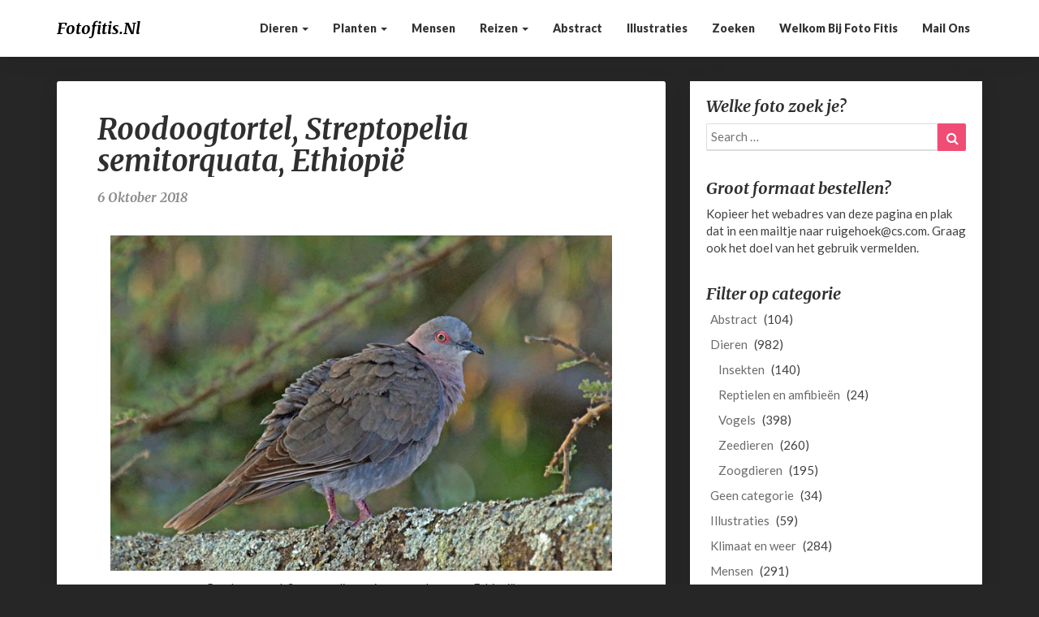

--- FILE ---
content_type: text/html; charset=UTF-8
request_url: https://www.fotofitis.nl/dieren/vogels/roodoogtortel-streptopelia-semitorquata-ethiopie/
body_size: 8907
content:
<!DOCTYPE html>
<html xmlns="http://www.w3.org/1999/xhtml" lang="nl">
<head>
  <meta charset="UTF-8" />
  <meta name="viewport" content="width=device-width" />
  <link rel="profile" href="http://gmpg.org/xfn/11" />
  <link rel="pingback" href="https://www.fotofitis.nl/xmlrpc.php" />
  <meta name='robots' content='index, follow, max-image-preview:large, max-snippet:-1, max-video-preview:-1' />

	<!-- This site is optimized with the Yoast SEO plugin v20.6 - https://yoast.com/wordpress/plugins/seo/ -->
	<title>Roodoogtortel, Streptopelia semitorquata, Ethiopië - fotofitis.nl</title>
	<link rel="canonical" href="https://www.fotofitis.nl/dieren/vogels/roodoogtortel-streptopelia-semitorquata-ethiopie/" />
	<meta property="og:locale" content="nl_NL" />
	<meta property="og:type" content="article" />
	<meta property="og:title" content="Roodoogtortel, Streptopelia semitorquata, Ethiopië - fotofitis.nl" />
	<meta property="og:url" content="https://www.fotofitis.nl/dieren/vogels/roodoogtortel-streptopelia-semitorquata-ethiopie/" />
	<meta property="og:site_name" content="fotofitis.nl" />
	<meta property="article:published_time" content="2018-10-06T08:10:01+00:00" />
	<meta property="og:image" content="https://www.fotofitis.nl/wp-content/uploads/2018/10/Streptopelia-semitorquata-015-Roodoogtortel-Langano-lodge-09-11-2015.jpg" />
	<meta property="og:image:width" content="700" />
	<meta property="og:image:height" content="468" />
	<meta property="og:image:type" content="image/jpeg" />
	<meta name="author" content="Adriaan Dijksen" />
	<meta name="twitter:card" content="summary_large_image" />
	<meta name="twitter:label1" content="Geschreven door" />
	<meta name="twitter:data1" content="Adriaan Dijksen" />
	<script type="application/ld+json" class="yoast-schema-graph">{"@context":"https://schema.org","@graph":[{"@type":"WebPage","@id":"https://www.fotofitis.nl/dieren/vogels/roodoogtortel-streptopelia-semitorquata-ethiopie/","url":"https://www.fotofitis.nl/dieren/vogels/roodoogtortel-streptopelia-semitorquata-ethiopie/","name":"Roodoogtortel, Streptopelia semitorquata, Ethiopië - fotofitis.nl","isPartOf":{"@id":"https://www.fotofitis.nl/#website"},"primaryImageOfPage":{"@id":"https://www.fotofitis.nl/dieren/vogels/roodoogtortel-streptopelia-semitorquata-ethiopie/#primaryimage"},"image":{"@id":"https://www.fotofitis.nl/dieren/vogels/roodoogtortel-streptopelia-semitorquata-ethiopie/#primaryimage"},"thumbnailUrl":"https://www.fotofitis.nl/wp-content/uploads/2018/10/Streptopelia-semitorquata-015-Roodoogtortel-Langano-lodge-09-11-2015.jpg","datePublished":"2018-10-06T08:10:01+00:00","dateModified":"2018-10-06T08:10:01+00:00","author":{"@id":"https://www.fotofitis.nl/#/schema/person/d435b07bb94f7b77ff06ffa0b9ef50d5"},"breadcrumb":{"@id":"https://www.fotofitis.nl/dieren/vogels/roodoogtortel-streptopelia-semitorquata-ethiopie/#breadcrumb"},"inLanguage":"nl","potentialAction":[{"@type":"ReadAction","target":["https://www.fotofitis.nl/dieren/vogels/roodoogtortel-streptopelia-semitorquata-ethiopie/"]}]},{"@type":"ImageObject","inLanguage":"nl","@id":"https://www.fotofitis.nl/dieren/vogels/roodoogtortel-streptopelia-semitorquata-ethiopie/#primaryimage","url":"https://www.fotofitis.nl/wp-content/uploads/2018/10/Streptopelia-semitorquata-015-Roodoogtortel-Langano-lodge-09-11-2015.jpg","contentUrl":"https://www.fotofitis.nl/wp-content/uploads/2018/10/Streptopelia-semitorquata-015-Roodoogtortel-Langano-lodge-09-11-2015.jpg","width":700,"height":468,"caption":"Roodoogtortel, Streptopelia semitorquata, Langano, Ethiopië"},{"@type":"BreadcrumbList","@id":"https://www.fotofitis.nl/dieren/vogels/roodoogtortel-streptopelia-semitorquata-ethiopie/#breadcrumb","itemListElement":[{"@type":"ListItem","position":1,"name":"Home","item":"https://www.fotofitis.nl/"},{"@type":"ListItem","position":2,"name":"Roodoogtortel, Streptopelia semitorquata, Ethiopië"}]},{"@type":"WebSite","@id":"https://www.fotofitis.nl/#website","url":"https://www.fotofitis.nl/","name":"fotofitis.nl","description":"Reizen langs de kwetsbaarheid van de natuur","potentialAction":[{"@type":"SearchAction","target":{"@type":"EntryPoint","urlTemplate":"https://www.fotofitis.nl/?s={search_term_string}"},"query-input":"required name=search_term_string"}],"inLanguage":"nl"},{"@type":"Person","@id":"https://www.fotofitis.nl/#/schema/person/d435b07bb94f7b77ff06ffa0b9ef50d5","name":"Adriaan Dijksen","image":{"@type":"ImageObject","inLanguage":"nl","@id":"https://www.fotofitis.nl/#/schema/person/image/","url":"https://secure.gravatar.com/avatar/7af223dfb5e46910c19f09fad818abd7?s=96&d=mm&r=g","contentUrl":"https://secure.gravatar.com/avatar/7af223dfb5e46910c19f09fad818abd7?s=96&d=mm&r=g","caption":"Adriaan Dijksen"},"url":"https://www.fotofitis.nl/author/adriaan-dijksen/"}]}</script>
	<!-- / Yoast SEO plugin. -->


<link rel='dns-prefetch' href='//fonts.googleapis.com' />
<link rel='dns-prefetch' href='//s.w.org' />
<link rel="alternate" type="application/rss+xml" title="fotofitis.nl &raquo; Feed" href="https://www.fotofitis.nl/feed/" />
<script type="text/javascript">
window._wpemojiSettings = {"baseUrl":"https:\/\/s.w.org\/images\/core\/emoji\/14.0.0\/72x72\/","ext":".png","svgUrl":"https:\/\/s.w.org\/images\/core\/emoji\/14.0.0\/svg\/","svgExt":".svg","source":{"concatemoji":"https:\/\/www.fotofitis.nl\/wp-includes\/js\/wp-emoji-release.min.js?ver=6.0.11"}};
/*! This file is auto-generated */
!function(e,a,t){var n,r,o,i=a.createElement("canvas"),p=i.getContext&&i.getContext("2d");function s(e,t){var a=String.fromCharCode,e=(p.clearRect(0,0,i.width,i.height),p.fillText(a.apply(this,e),0,0),i.toDataURL());return p.clearRect(0,0,i.width,i.height),p.fillText(a.apply(this,t),0,0),e===i.toDataURL()}function c(e){var t=a.createElement("script");t.src=e,t.defer=t.type="text/javascript",a.getElementsByTagName("head")[0].appendChild(t)}for(o=Array("flag","emoji"),t.supports={everything:!0,everythingExceptFlag:!0},r=0;r<o.length;r++)t.supports[o[r]]=function(e){if(!p||!p.fillText)return!1;switch(p.textBaseline="top",p.font="600 32px Arial",e){case"flag":return s([127987,65039,8205,9895,65039],[127987,65039,8203,9895,65039])?!1:!s([55356,56826,55356,56819],[55356,56826,8203,55356,56819])&&!s([55356,57332,56128,56423,56128,56418,56128,56421,56128,56430,56128,56423,56128,56447],[55356,57332,8203,56128,56423,8203,56128,56418,8203,56128,56421,8203,56128,56430,8203,56128,56423,8203,56128,56447]);case"emoji":return!s([129777,127995,8205,129778,127999],[129777,127995,8203,129778,127999])}return!1}(o[r]),t.supports.everything=t.supports.everything&&t.supports[o[r]],"flag"!==o[r]&&(t.supports.everythingExceptFlag=t.supports.everythingExceptFlag&&t.supports[o[r]]);t.supports.everythingExceptFlag=t.supports.everythingExceptFlag&&!t.supports.flag,t.DOMReady=!1,t.readyCallback=function(){t.DOMReady=!0},t.supports.everything||(n=function(){t.readyCallback()},a.addEventListener?(a.addEventListener("DOMContentLoaded",n,!1),e.addEventListener("load",n,!1)):(e.attachEvent("onload",n),a.attachEvent("onreadystatechange",function(){"complete"===a.readyState&&t.readyCallback()})),(e=t.source||{}).concatemoji?c(e.concatemoji):e.wpemoji&&e.twemoji&&(c(e.twemoji),c(e.wpemoji)))}(window,document,window._wpemojiSettings);
</script>
<style type="text/css">
img.wp-smiley,
img.emoji {
	display: inline !important;
	border: none !important;
	box-shadow: none !important;
	height: 1em !important;
	width: 1em !important;
	margin: 0 0.07em !important;
	vertical-align: -0.1em !important;
	background: none !important;
	padding: 0 !important;
}
</style>
	<link rel='stylesheet' id='wp-block-library-css'  href='https://www.fotofitis.nl/wp-includes/css/dist/block-library/style.min.css?ver=6.0.11' type='text/css' media='all' />
<style id='global-styles-inline-css' type='text/css'>
body{--wp--preset--color--black: #000000;--wp--preset--color--cyan-bluish-gray: #abb8c3;--wp--preset--color--white: #ffffff;--wp--preset--color--pale-pink: #f78da7;--wp--preset--color--vivid-red: #cf2e2e;--wp--preset--color--luminous-vivid-orange: #ff6900;--wp--preset--color--luminous-vivid-amber: #fcb900;--wp--preset--color--light-green-cyan: #7bdcb5;--wp--preset--color--vivid-green-cyan: #00d084;--wp--preset--color--pale-cyan-blue: #8ed1fc;--wp--preset--color--vivid-cyan-blue: #0693e3;--wp--preset--color--vivid-purple: #9b51e0;--wp--preset--gradient--vivid-cyan-blue-to-vivid-purple: linear-gradient(135deg,rgba(6,147,227,1) 0%,rgb(155,81,224) 100%);--wp--preset--gradient--light-green-cyan-to-vivid-green-cyan: linear-gradient(135deg,rgb(122,220,180) 0%,rgb(0,208,130) 100%);--wp--preset--gradient--luminous-vivid-amber-to-luminous-vivid-orange: linear-gradient(135deg,rgba(252,185,0,1) 0%,rgba(255,105,0,1) 100%);--wp--preset--gradient--luminous-vivid-orange-to-vivid-red: linear-gradient(135deg,rgba(255,105,0,1) 0%,rgb(207,46,46) 100%);--wp--preset--gradient--very-light-gray-to-cyan-bluish-gray: linear-gradient(135deg,rgb(238,238,238) 0%,rgb(169,184,195) 100%);--wp--preset--gradient--cool-to-warm-spectrum: linear-gradient(135deg,rgb(74,234,220) 0%,rgb(151,120,209) 20%,rgb(207,42,186) 40%,rgb(238,44,130) 60%,rgb(251,105,98) 80%,rgb(254,248,76) 100%);--wp--preset--gradient--blush-light-purple: linear-gradient(135deg,rgb(255,206,236) 0%,rgb(152,150,240) 100%);--wp--preset--gradient--blush-bordeaux: linear-gradient(135deg,rgb(254,205,165) 0%,rgb(254,45,45) 50%,rgb(107,0,62) 100%);--wp--preset--gradient--luminous-dusk: linear-gradient(135deg,rgb(255,203,112) 0%,rgb(199,81,192) 50%,rgb(65,88,208) 100%);--wp--preset--gradient--pale-ocean: linear-gradient(135deg,rgb(255,245,203) 0%,rgb(182,227,212) 50%,rgb(51,167,181) 100%);--wp--preset--gradient--electric-grass: linear-gradient(135deg,rgb(202,248,128) 0%,rgb(113,206,126) 100%);--wp--preset--gradient--midnight: linear-gradient(135deg,rgb(2,3,129) 0%,rgb(40,116,252) 100%);--wp--preset--duotone--dark-grayscale: url('#wp-duotone-dark-grayscale');--wp--preset--duotone--grayscale: url('#wp-duotone-grayscale');--wp--preset--duotone--purple-yellow: url('#wp-duotone-purple-yellow');--wp--preset--duotone--blue-red: url('#wp-duotone-blue-red');--wp--preset--duotone--midnight: url('#wp-duotone-midnight');--wp--preset--duotone--magenta-yellow: url('#wp-duotone-magenta-yellow');--wp--preset--duotone--purple-green: url('#wp-duotone-purple-green');--wp--preset--duotone--blue-orange: url('#wp-duotone-blue-orange');--wp--preset--font-size--small: 13px;--wp--preset--font-size--medium: 20px;--wp--preset--font-size--large: 36px;--wp--preset--font-size--x-large: 42px;}.has-black-color{color: var(--wp--preset--color--black) !important;}.has-cyan-bluish-gray-color{color: var(--wp--preset--color--cyan-bluish-gray) !important;}.has-white-color{color: var(--wp--preset--color--white) !important;}.has-pale-pink-color{color: var(--wp--preset--color--pale-pink) !important;}.has-vivid-red-color{color: var(--wp--preset--color--vivid-red) !important;}.has-luminous-vivid-orange-color{color: var(--wp--preset--color--luminous-vivid-orange) !important;}.has-luminous-vivid-amber-color{color: var(--wp--preset--color--luminous-vivid-amber) !important;}.has-light-green-cyan-color{color: var(--wp--preset--color--light-green-cyan) !important;}.has-vivid-green-cyan-color{color: var(--wp--preset--color--vivid-green-cyan) !important;}.has-pale-cyan-blue-color{color: var(--wp--preset--color--pale-cyan-blue) !important;}.has-vivid-cyan-blue-color{color: var(--wp--preset--color--vivid-cyan-blue) !important;}.has-vivid-purple-color{color: var(--wp--preset--color--vivid-purple) !important;}.has-black-background-color{background-color: var(--wp--preset--color--black) !important;}.has-cyan-bluish-gray-background-color{background-color: var(--wp--preset--color--cyan-bluish-gray) !important;}.has-white-background-color{background-color: var(--wp--preset--color--white) !important;}.has-pale-pink-background-color{background-color: var(--wp--preset--color--pale-pink) !important;}.has-vivid-red-background-color{background-color: var(--wp--preset--color--vivid-red) !important;}.has-luminous-vivid-orange-background-color{background-color: var(--wp--preset--color--luminous-vivid-orange) !important;}.has-luminous-vivid-amber-background-color{background-color: var(--wp--preset--color--luminous-vivid-amber) !important;}.has-light-green-cyan-background-color{background-color: var(--wp--preset--color--light-green-cyan) !important;}.has-vivid-green-cyan-background-color{background-color: var(--wp--preset--color--vivid-green-cyan) !important;}.has-pale-cyan-blue-background-color{background-color: var(--wp--preset--color--pale-cyan-blue) !important;}.has-vivid-cyan-blue-background-color{background-color: var(--wp--preset--color--vivid-cyan-blue) !important;}.has-vivid-purple-background-color{background-color: var(--wp--preset--color--vivid-purple) !important;}.has-black-border-color{border-color: var(--wp--preset--color--black) !important;}.has-cyan-bluish-gray-border-color{border-color: var(--wp--preset--color--cyan-bluish-gray) !important;}.has-white-border-color{border-color: var(--wp--preset--color--white) !important;}.has-pale-pink-border-color{border-color: var(--wp--preset--color--pale-pink) !important;}.has-vivid-red-border-color{border-color: var(--wp--preset--color--vivid-red) !important;}.has-luminous-vivid-orange-border-color{border-color: var(--wp--preset--color--luminous-vivid-orange) !important;}.has-luminous-vivid-amber-border-color{border-color: var(--wp--preset--color--luminous-vivid-amber) !important;}.has-light-green-cyan-border-color{border-color: var(--wp--preset--color--light-green-cyan) !important;}.has-vivid-green-cyan-border-color{border-color: var(--wp--preset--color--vivid-green-cyan) !important;}.has-pale-cyan-blue-border-color{border-color: var(--wp--preset--color--pale-cyan-blue) !important;}.has-vivid-cyan-blue-border-color{border-color: var(--wp--preset--color--vivid-cyan-blue) !important;}.has-vivid-purple-border-color{border-color: var(--wp--preset--color--vivid-purple) !important;}.has-vivid-cyan-blue-to-vivid-purple-gradient-background{background: var(--wp--preset--gradient--vivid-cyan-blue-to-vivid-purple) !important;}.has-light-green-cyan-to-vivid-green-cyan-gradient-background{background: var(--wp--preset--gradient--light-green-cyan-to-vivid-green-cyan) !important;}.has-luminous-vivid-amber-to-luminous-vivid-orange-gradient-background{background: var(--wp--preset--gradient--luminous-vivid-amber-to-luminous-vivid-orange) !important;}.has-luminous-vivid-orange-to-vivid-red-gradient-background{background: var(--wp--preset--gradient--luminous-vivid-orange-to-vivid-red) !important;}.has-very-light-gray-to-cyan-bluish-gray-gradient-background{background: var(--wp--preset--gradient--very-light-gray-to-cyan-bluish-gray) !important;}.has-cool-to-warm-spectrum-gradient-background{background: var(--wp--preset--gradient--cool-to-warm-spectrum) !important;}.has-blush-light-purple-gradient-background{background: var(--wp--preset--gradient--blush-light-purple) !important;}.has-blush-bordeaux-gradient-background{background: var(--wp--preset--gradient--blush-bordeaux) !important;}.has-luminous-dusk-gradient-background{background: var(--wp--preset--gradient--luminous-dusk) !important;}.has-pale-ocean-gradient-background{background: var(--wp--preset--gradient--pale-ocean) !important;}.has-electric-grass-gradient-background{background: var(--wp--preset--gradient--electric-grass) !important;}.has-midnight-gradient-background{background: var(--wp--preset--gradient--midnight) !important;}.has-small-font-size{font-size: var(--wp--preset--font-size--small) !important;}.has-medium-font-size{font-size: var(--wp--preset--font-size--medium) !important;}.has-large-font-size{font-size: var(--wp--preset--font-size--large) !important;}.has-x-large-font-size{font-size: var(--wp--preset--font-size--x-large) !important;}
</style>
<link rel='stylesheet' id='bootstrap-css'  href='https://www.fotofitis.nl/wp-content/themes/photoblogster/css/bootstrap.css?ver=6.0.11' type='text/css' media='all' />
<link rel='stylesheet' id='chld_thm_cfg_parent-css'  href='https://www.fotofitis.nl/wp-content/themes/photoblogster/style.css?ver=6.0.11' type='text/css' media='all' />
<link rel='stylesheet' id='photoblogster-style-css'  href='https://www.fotofitis.nl/wp-content/themes/photoblogster-child/style.css?ver=6.0.11' type='text/css' media='all' />
<style id='photoblogster-style-inline-css' type='text/css'>
	/* Color Scheme */

	/* Accent Color */
	a,a:visited,a:active,a:hover,a:focus,#secondary .widget #recentcomments a, #secondary .widget .rsswidget {
		color: #f04d75;
	}

	@media (min-width:767px) {
		.dropdown-menu > .active > a, .dropdown-menu > .active > a:hover, .dropdown-menu > .active > a:focus {	    
			background-color: #f04d75 !important;
			color:#fff !important;
		}
		.dropdown-menu .current-menu-item.current_page_item a, .dropdown-menu .current-menu-item.current_page_item a:hover, .dropdown-menu .current-menu-item.current_page_item a:active, .dropdown-menu .current-menu-item.current_page_item a:focus {
			background: #f04d75 !important;
			color:#fff !important
		}
	}
	@media (max-width:767px) {
		.dropdown-menu .current-menu-item.current_page_item a, .dropdown-menu .current-menu-item.current_page_item a:hover, .dropdown-menu .current-menu-item.current_page_item a:active, .dropdown-menu .current-menu-item.current_page_item a:focus, .dropdown-menu > .active > a, .dropdown-menu > .active > a:hover, .dropdown-menu > .active > a:focus, .navbar-default .navbar-nav .open .dropdown-menu > li.active > a {
			border-left: 3px solid #f04d75;
		}
	}
	.btn, .btn-default:visited, .btn-default:active:hover, .btn-default.active:hover, .btn-default:active:focus, .btn-default.active:focus, .btn-default:active.focus, .btn-default.active.focus {
		background: #f04d75;
	}
	.cat-links a, .tags-links a {
		color: #f04d75;
	}
	.navbar-default .navbar-nav > li > .dropdown-menu > li > a:hover, .navbar-default .navbar-nav > li > .dropdown-menu > li > a:focus {
		color: #fff;
		background-color: #f04d75;
	}
	h5.entry-date a:hover {
		color: #f04d75;
	}
	#respond input#submit {
	background-color: #f04d75;
	background: #f04d75;
}
blockquote {
	border-left: 5px solid #f04d75;
}
.entry-title a:hover,.entry-title a:focus{
	color: #f04d75;
}
.entry-header .entry-meta::after{
	background: #f04d75;
}
.readmore-btn, .readmore-btn:visited, .readmore-btn:active, .readmore-btn:hover, .readmore-btn:focus {
	background: #f04d75;
}
.post-password-form input[type="submit"],.post-password-form input[type="submit"]:hover,.post-password-form input[type="submit"]:focus,.post-password-form input[type="submit"]:active,.search-submit,.search-submit:hover,.search-submit:focus,.search-submit:active {
	background-color: #f04d75;
	background: #f04d75;
	border-color: #f04d75;
}
.copy-right-section a {
    color: #a7a7a7;
}
.fa {
	color: #f04d75;
}
.btn-default{
	border-bottom: 1px solid #f04d75;
}
.btn-default:hover, .btn-default:focus{
	border-bottom: 1px solid #f04d75;
	background-color: #f04d75;
}
.nav-previous:hover, .nav-next:hover{
	border: 1px solid #f04d75;
	background-color: #f04d75;
}
.next-post a:hover,.prev-post a:hover{
	color: #f04d75;
}
.posts-navigation .next-post a:hover .fa, .posts-navigation .prev-post a:hover .fa{
	color: #f04d75;
}
	#secondary .widget a:hover,	#secondary .widget a:focus{
color: #f04d75;
}
	#secondary .widget_calendar tbody a {
background-color: #f04d75;
color: #fff;
padding: 0.2em;
}
	#secondary .widget_calendar tbody a:hover{
background-color: #f04d75;
color: #fff;
padding: 0.2em;
}	
</style>
<link rel='stylesheet' id='font-awesome-css'  href='https://www.fotofitis.nl/wp-content/themes/photoblogster/font-awesome/css/font-awesome.min.css?ver=6.0.11' type='text/css' media='all' />
<link rel='stylesheet' id='photoblogster-googlefonts-css'  href='//fonts.googleapis.com/css?family=Merriweather:700,700i|Lato:400,400italic,600,900' type='text/css' media='all' />
<script type='text/javascript' src='https://www.fotofitis.nl/wp-includes/js/jquery/jquery.min.js?ver=3.6.0' id='jquery-core-js'></script>
<script type='text/javascript' src='https://www.fotofitis.nl/wp-includes/js/jquery/jquery-migrate.min.js?ver=3.3.2' id='jquery-migrate-js'></script>
<!--[if lt IE 9]>
<script type='text/javascript' src='https://www.fotofitis.nl/wp-content/themes/photoblogster/js/html5shiv.js?ver=3.7.3' id='html5shiv-js'></script>
<![endif]-->
<link rel="https://api.w.org/" href="https://www.fotofitis.nl/wp-json/" /><link rel="alternate" type="application/json" href="https://www.fotofitis.nl/wp-json/wp/v2/posts/4027" /><link rel="EditURI" type="application/rsd+xml" title="RSD" href="https://www.fotofitis.nl/xmlrpc.php?rsd" />
<link rel="wlwmanifest" type="application/wlwmanifest+xml" href="https://www.fotofitis.nl/wp-includes/wlwmanifest.xml" /> 
<meta name="generator" content="WordPress 6.0.11" />
<link rel='shortlink' href='https://www.fotofitis.nl/?p=4027' />
<link rel="alternate" type="application/json+oembed" href="https://www.fotofitis.nl/wp-json/oembed/1.0/embed?url=https%3A%2F%2Fwww.fotofitis.nl%2Fdieren%2Fvogels%2Froodoogtortel-streptopelia-semitorquata-ethiopie%2F" />
<link rel="alternate" type="text/xml+oembed" href="https://www.fotofitis.nl/wp-json/oembed/1.0/embed?url=https%3A%2F%2Fwww.fotofitis.nl%2Fdieren%2Fvogels%2Froodoogtortel-streptopelia-semitorquata-ethiopie%2F&#038;format=xml" />
	<style type="text/css">
	span.readmore-button,span.featured-button { background: ; }
	.site-header { padding-top: px; }
	.site-header { padding-bottom: px; }
	.site-header { background: ; }
	.footer-widgets h3 { color: ; }
	.site-footer { background: ; }
	.footer-widget-wrapper { background: ; }
	.copy-right-section { color: ; }
	#secondary h3.widget-title, #secondary h4.widget-title { color: ; }
	.secondary-inner { background: ; }
	#secondary .widget a, #secondary .widget a:focus, #secondary .widget a:hover, #secondary .widget a:active, #secondary .widget #recentcomments a, #secondary .widget #recentcomments a:focus, #secondary .widget #recentcomments a:hover, #secondary .widget #recentcomments a:active, #secondary .widget .rsswidget, #secondary .widget .rsswidget:focus, #secondary .widget .rsswidget:hover, #secondary .widget .rsswidget:active { color: ; }
	.navbar-default,.navbar-default li>.dropdown-menu, .navbar-default .navbar-nav .open .dropdown-menu > .active > a, .navbar-default .navbar-nav .open .dr { background-color: ; }
	.home .lh-nav-bg-transform li>.dropdown-menu:after { border-bottom-color: ; }
	.navbar-default .navbar-nav>li>a, .navbar-default li>.dropdown-menu>li>a, .navbar-default .navbar-nav>li>a:hover, .navbar-default .navbar-nav>li>a:focus, .navbar-default .navbar-nav>li>a:active, .navbar-default .navbar-nav>li>a:visited, .navbar-default .navbar-nav > .open > a, .navbar-default .navbar-nav > .open > a:hover, .navbar-default .navbar-nav > .open > a:focus { color: ; }
	.navbar-default .navbar-brand, .navbar-default .navbar-brand:hover, .navbar-default .navbar-brand:focus { color: ; }
	h1.entry-title, .entry-header .entry-title a, .page .container article h2, .page .container article h3, .page .container article h4, .page .container article h5, .page .container article h6, .single article h1, .single article h2, .single article h3, .single article h4, .single article h5, .single article h6, .page .container article h1, .single article h1, .single h2.comments-title, .single .comment-respond h3#reply-title, .page h2.comments-title, .page .comment-respond h3#reply-title { color: ; }
	.single .entry-content, .page .entry-content, .single .entry-summary, .page .entry-summary, .page .post-feed-wrapper p, .single .post-feed-wrapper p, .single .post-comments, .page .post-comments, .single .post-comments p, .page .post-comments p, .single .next-article a p, .single .prev-article a p, .page .next-article a p, .page .prev-article a p, .single thead, .page thead { color: ; }
	.page .container .entry-date, .single-post .container .entry-date, .single .comment-metadata time, .page .comment-metadata time { color: ; }
	.top-widgets { background: ; }
	.top-widgets h3 { color: ; }
	.top-widgets, .top-widgets p { color: ; }
	.bottom-widgets { background: ; }
	.bottom-widgets h3 { color: ; }
	.frontpage-site-title, .frontpage-site-title:hover, .frontpage-site-title:active, .frontpage-site-title:focus { color: ; }
	.frontpage-site-description, .frontpage-site-description:focus, .frontpage-site-description:hover, .frontpage-site-description:active { color: #bfbfbf; }
	.bottom-widgets, .bottom-widgets p { color: ; }
	.footer-widgets, .footer-widgets p { color: ; }
	.home .lh-nav-bg-transform .navbar-nav>li>a, .home .lh-nav-bg-transform .navbar-nav>li>a:hover, .home .lh-nav-bg-transform .navbar-nav>li>a:active, .home .lh-nav-bg-transform .navbar-nav>li>a:focus, .home .lh-nav-bg-transform .navbar-nav>li>a:visited { color: ; }
	.home .lh-nav-bg-transform.navbar-default .navbar-brand, .home .lh-nav-bg-transform.navbar-default .navbar-brand:hover, .home .lh-nav-bg-transform.navbar-default .navbar-brand:active, .home .lh-nav-bg-transform.navbar-default .navbar-brand:focus, .home .lh-nav-bg-transform.navbar-default .navbar-brand:hover { color: ; }
	body, #secondary h4.widget-title { background-color: ; }
	.navbar-default .navbar-nav > .active > a, .navbar-default .navbar-nav > .active > a:hover, .navbar-default .navbar-nav > .active > a:focus{color: ; }
	#secondary, #secondary .widget, #secondary p{color: ; }
	.footer-widgets, .footer-widgets p{color: ; }
	.footer-widgets a, .footer-widgets li a{color: ; }
	.copy-right-section{border-top: 1px solid ; }
	.copy-right-section{border-top: 1px solid ; }
	.single .entry-content a, .page .entry-content a, .single .post-comments a, .page .post-comments a, .single .next-article a, .single .prev-article a, .page .next-article a, .page .prev-article a {color: ; }
	.single .post-content, .page .post-content, .single .comments-area, .page .comments-area, .single .post-comments, .page .single-post-content, .single .post-comments .comments-area, .page .post-comments .comments-area, .single .next-article a, .single .prev-article a, .page .next-article a, .page .prev-article a, .page .post-comments {background: ; }
	.article-grid-container article{background: ; }
	.article-grid-container .post-feed-wrapper p{color: ; }
	.post-thumbnail-wrap.no-img .entry-title a, .post-thumbnail-wrap.no-img .entry-title a:hover, .post-thumbnail-wrap.no-img .entry-title a:active, .post-thumbnail-wrap.no-img .entry-title a:focus, .post-thumbnail-wrap.no-img .entry-title a:visited{color: ; }
	.post-thumbnail-wrap .entry-date{color: ; }
	.article-grid-container .post-thumbnail-wrap .entry-date{color: ; }
	.blog .next-post a, .blog .prev-post a{background: ; }
	.blog .next-post a, .blog .prev-post a, .blog .next-post a i.fa, .blog .prev-post a i.fa, .blog .posts-navigation .next-post a:hover .fa, .blog .posts-navigation .prev-post a:hover .fa{color: ; }
	@media (max-width:767px){	
		.home .lh-nav-bg-transform { background-color:  !important; }
		.navbar-default .navbar-nav .open .dropdown-menu>li>a, .navbar-default .navbar-nav .open .dropdown-menu>li>a, .navbar-default .navbar-nav .open .dropdown-menu>li>a,.navbar-default .navbar-nav .open .dropdown-menu>li>a,:focus, .navbar-default .navbar-nav .open .dropdown-menu>li>a,:visited, .home .lh-nav-bg-transform .navbar-nav>li>a, .home .lh-nav-bg-transform .navbar-nav>li>a:hover, .home .lh-nav-bg-transform .navbar-nav>li>a:visited, .home .lh-nav-bg-transform .navbar-nav>li>a:focus, .home .lh-nav-bg-transform .navbar-nav>li>a:active, .navbar-default .navbar-nav .open .dropdown-menu>li>a:active, .navbar-default .navbar-nav .open .dropdown-menu>li>a:focus, .navbar-default .navbar-nav .open .dropdown-menu>li>a:hover, .navbar-default .navbar-nav .open .dropdown-menu>li>a:visited, .navbar-default .navbar-nav .open .dropdown-menu > .active > a, .navbar-default .navbar-nav .open .dropdown-menu > .active > a:hover, .navbar-default .navbar-nav .open .dropdown-menu > .active > a:focus, .navbar-default .navbar-nav .open .dropdown-menu > .active > a:active, .navbar-default .navbar-nav .open .dropdown-menu > .active > a:hover {color: ; }
		.home .lh-nav-bg-transform.navbar-default .navbar-brand, .home .lh-nav-bg-transform.navbar-default .navbar-brand:hover, .home .lh-nav-bg-transform.navbar-default .navbar-brand:focus, .home .lh-nav-bg-transform.navbar-default .navbar-brand:active { color: ; }
		.navbar-default .navbar-toggle .icon-bar, .navbar-default .navbar-toggle:focus .icon-bar, .navbar-default .navbar-toggle:hover .icon-bar{ background-color: ; }
		.navbar-default .navbar-nav .open .dropdown-menu > li > a {border-left-color: ; }
	}
	
	
	</style>
		<style type="text/css" id="photoblogster-header-css">
					.site-header {
					background: url(https://www.fotofitis.nl/wp-content/uploads/2017/10/cropped-kwalvlo-front-4.jpg) no-repeat scroll bottom;
											background-size: cover;
						background-position:bottom;
									}

				@media (min-width: 768px) and (max-width: 1024px){
					.site-header {
													background-size: cover;
							background-position:bottom;
										
					}
				}

				@media (max-width: 767px) {
					.site-header {
													background-size: cover;
							background-position:bottom;
										
					}
				}
				@media (max-width: 359px) {
					.site-header {
													background-size: cover;
							background-position:bottom;
												
					}
					
				}
				.site-header{
					-webkit-box-shadow: 0px 0px 2px 1px rgba(182,182,182,0.3);
			    	-moz-box-shadow: 0px 0px 2px 1px rgba(182,182,182,0.3);
			    	-o-box-shadow: 0px 0px 2px 1px rgba(182,182,182,0.3);
			    	box-shadow: 0px 0px 2px 1px rgba(182,182,182,0.3);
				}
  
		
	
	</style>
	<style type="text/css" id="custom-background-css">
body.custom-background { background-color: #262626; }
</style>
	
<!-- Global site tag (gtag.js) - Google Analytics -->
<script async src="https://www.googletagmanager.com/gtag/js?id=UA-123803171-1"></script>
<script>
  window.dataLayer = window.dataLayer || [];
  function gtag(){dataLayer.push(arguments);}
  gtag('js', new Date());

  gtag('config', 'UA-123803171-1');
</script>
  
</head>

<body class="post-template-default single single-post postid-4027 single-format-standard custom-background group-blog">
  <div id="page" class="hfeed site">
    <header id="masthead">
      <nav class="navbar lh-nav-bg-transform navbar-default navbar-fixed-top navbar-left"> 
        <!-- Brand and toggle get grouped for better mobile display --> 
        <div class="container" id="navigation_menu">
          <div class="navbar-header"> 
                        <button type="button" class="navbar-toggle" data-toggle="collapse" data-target=".navbar-ex1-collapse"> 
              <span class="sr-only">Toggle Navigation</span> 
              <span class="icon-bar"></span> 
              <span class="icon-bar"></span> 
              <span class="icon-bar"></span> 
            </button> 
                        <a href="https://www.fotofitis.nl/">
              <div class="navbar-brand">fotofitis.nl</div>            </a>
          </div> 
          <div class="collapse navbar-collapse navbar-ex1-collapse"><ul id="menu-menu-1" class="nav navbar-nav"><li id="menu-item-332" class="menu-item menu-item-type-taxonomy menu-item-object-category current-post-ancestor current-menu-parent current-post-parent menu-item-has-children menu-item-332 dropdown"><a title="Dieren" href="https://www.fotofitis.nl/category/dieren/" data-toggle="dropdown" class="dropdown-toggle">Dieren <span class="caret"></span></a>
<ul role="menu" class=" dropdown-menu">
	<li id="menu-item-334" class="menu-item menu-item-type-taxonomy menu-item-object-category current-post-ancestor current-menu-parent current-post-parent menu-item-334"><a title="Vogels" href="https://www.fotofitis.nl/category/dieren/vogels/">Vogels</a></li>
	<li id="menu-item-336" class="menu-item menu-item-type-taxonomy menu-item-object-category menu-item-336"><a title="Zoogdieren" href="https://www.fotofitis.nl/category/dieren/zoogdieren/">Zoogdieren</a></li>
	<li id="menu-item-333" class="menu-item menu-item-type-taxonomy menu-item-object-category menu-item-333"><a title="Insekten" href="https://www.fotofitis.nl/category/dieren/insekten/">Insekten</a></li>
	<li id="menu-item-335" class="menu-item menu-item-type-taxonomy menu-item-object-category menu-item-335"><a title="Zeedieren" href="https://www.fotofitis.nl/category/dieren/zeedieren/">Zeedieren</a></li>
</ul>
</li>
<li id="menu-item-340" class="menu-item menu-item-type-taxonomy menu-item-object-category menu-item-has-children menu-item-340 dropdown"><a title="Planten" href="https://www.fotofitis.nl/category/planten/" data-toggle="dropdown" class="dropdown-toggle">Planten <span class="caret"></span></a>
<ul role="menu" class=" dropdown-menu">
	<li id="menu-item-341" class="menu-item menu-item-type-taxonomy menu-item-object-category menu-item-341"><a title="Bloemplanten" href="https://www.fotofitis.nl/category/planten/bloemplanten/">Bloemplanten</a></li>
	<li id="menu-item-342" class="menu-item menu-item-type-taxonomy menu-item-object-category menu-item-342"><a title="Bomen" href="https://www.fotofitis.nl/category/planten/bomen/">Bomen</a></li>
	<li id="menu-item-344" class="menu-item menu-item-type-taxonomy menu-item-object-category menu-item-344"><a title="Varens" href="https://www.fotofitis.nl/category/planten/varens/">Varens</a></li>
	<li id="menu-item-345" class="menu-item menu-item-type-taxonomy menu-item-object-category menu-item-345"><a title="Wieren" href="https://www.fotofitis.nl/category/planten/wieren/">Wieren</a></li>
	<li id="menu-item-4443" class="menu-item menu-item-type-taxonomy menu-item-object-category menu-item-4443"><a title="Mossen en korstmossen" href="https://www.fotofitis.nl/category/planten/mossen-en-korstmossen/">Mossen en korstmossen</a></li>
	<li id="menu-item-343" class="menu-item menu-item-type-taxonomy menu-item-object-category menu-item-343"><a title="Paddenstoelen" href="https://www.fotofitis.nl/category/planten/paddenstoelen/">Paddenstoelen</a></li>
</ul>
</li>
<li id="menu-item-4442" class="menu-item menu-item-type-taxonomy menu-item-object-category menu-item-4442"><a title="Mensen" href="https://www.fotofitis.nl/category/mensen/">Mensen</a></li>
<li id="menu-item-346" class="menu-item menu-item-type-taxonomy menu-item-object-category current-post-ancestor current-menu-parent current-post-parent menu-item-has-children menu-item-346 dropdown"><a title="Reizen" href="https://www.fotofitis.nl/category/reizen/" data-toggle="dropdown" class="dropdown-toggle">Reizen <span class="caret"></span></a>
<ul role="menu" class=" dropdown-menu">
	<li id="menu-item-351" class="menu-item menu-item-type-taxonomy menu-item-object-category menu-item-351"><a title="Texel" href="https://www.fotofitis.nl/category/reizen/texel/">Texel</a></li>
	<li id="menu-item-388" class="menu-item menu-item-type-taxonomy menu-item-object-category menu-item-388"><a title="Waddengebied" href="https://www.fotofitis.nl/category/reizen/waddengebied/">Waddengebied</a></li>
	<li id="menu-item-339" class="menu-item menu-item-type-taxonomy menu-item-object-category menu-item-339"><a title="Overig Nederland" href="https://www.fotofitis.nl/category/reizen/overig-nederland/">Overig Nederland</a></li>
	<li id="menu-item-350" class="menu-item menu-item-type-taxonomy menu-item-object-category menu-item-350"><a title="Europa" href="https://www.fotofitis.nl/category/reizen/europa/">Europa</a></li>
	<li id="menu-item-347" class="menu-item menu-item-type-taxonomy menu-item-object-category current-post-ancestor current-menu-parent current-post-parent menu-item-347"><a title="Afrika" href="https://www.fotofitis.nl/category/reizen/afrika/">Afrika</a></li>
	<li id="menu-item-348" class="menu-item menu-item-type-taxonomy menu-item-object-category menu-item-348"><a title="Amerika" href="https://www.fotofitis.nl/category/reizen/amerika/">Amerika</a></li>
	<li id="menu-item-349" class="menu-item menu-item-type-taxonomy menu-item-object-category menu-item-349"><a title="Azië" href="https://www.fotofitis.nl/category/reizen/azie/">Azië</a></li>
</ul>
</li>
<li id="menu-item-4441" class="menu-item menu-item-type-taxonomy menu-item-object-category menu-item-4441"><a title="Abstract" href="https://www.fotofitis.nl/category/abstract/">Abstract</a></li>
<li id="menu-item-338" class="menu-item menu-item-type-taxonomy menu-item-object-category menu-item-338"><a title="Illustraties" href="https://www.fotofitis.nl/category/illustraties/">Illustraties</a></li>
<li id="menu-item-331" class="menu-item menu-item-type-post_type menu-item-object-page menu-item-331"><a title="Zoeken" href="https://www.fotofitis.nl/zoeken/">Zoeken</a></li>
<li id="menu-item-330" class="menu-item menu-item-type-post_type menu-item-object-page menu-item-330"><a title="Welkom bij Foto Fitis" href="https://www.fotofitis.nl/contact/">Welkom bij Foto Fitis</a></li>
<li id="menu-item-4415" class="menu-item menu-item-type-custom menu-item-object-custom menu-item-4415"><a title="Mail ons" href="mailto:ruigehoek@cs.com">Mail ons</a></li>
</ul></div>
          </div><!--#container-->
        </nav>
        


</header>    

<div id="content" class="site-content">

	<div class="container">
        <div class="row">
			<div id="primary" class="col-md-8 content-area">
				<main id="main" role="main">

				
					
<article id="post-4027"  class="post-content post-4027 post type-post status-publish format-standard has-post-thumbnail hentry category-afrika category-dieren category-reizen category-vogels">

	

	<header class="entry-header">	

		<span class="screen-reader-text">Roodoogtortel, Streptopelia semitorquata, Ethiopië</span>


	<h1 class="entry-title">Roodoogtortel, Streptopelia semitorquata, Ethiopië</h1>

	<div class="entry-meta">
		<h5 class="entry-date"><time class="entry-date" datetime="2018-10-06T09:10:01+01:00" pubdate>6 oktober 2018 </time></h5>
	</div><!-- .entry-meta -->
</header><!-- .entry-header -->

<div class="entry-content">
	<figure id="attachment_4026" aria-describedby="caption-attachment-4026" style="width: 700px" class="wp-caption alignnone"><img class="wp-image-4026 size-full" src="https://www.fotofitis.nl/wp-content/uploads/2018/10/Streptopelia-semitorquata-015-Roodoogtortel-Langano-lodge-09-11-2015.jpg" alt="vogels, duif, tortelduif, Roodoogtortel, Streptopelia semitorquata, Langano, Ethiopië" width="700" height="468" srcset="https://www.fotofitis.nl/wp-content/uploads/2018/10/Streptopelia-semitorquata-015-Roodoogtortel-Langano-lodge-09-11-2015.jpg 700w, https://www.fotofitis.nl/wp-content/uploads/2018/10/Streptopelia-semitorquata-015-Roodoogtortel-Langano-lodge-09-11-2015-300x201.jpg 300w, https://www.fotofitis.nl/wp-content/uploads/2018/10/Streptopelia-semitorquata-015-Roodoogtortel-Langano-lodge-09-11-2015-404x270.jpg 404w" sizes="(max-width: 700px) 100vw, 700px" /><figcaption id="caption-attachment-4026" class="wp-caption-text">Roodoogtortel, Streptopelia semitorquata, Langano, Ethiopië</figcaption></figure>

		</div><!-- .entry-content -->
</article><!-- #post-## -->
				</main><!-- #main -->				

				<div>
									</div>			

				<div class="post-navigation">				
						<nav class="navigation">
		<h2 class="screen-reader-text">Post navigation</h2>
		<div class="nav-links">
			<div class="row">
				<!-- Get Next Post -->
							<div class="col-md-6 prev-article">
					<a class="" href="https://www.fotofitis.nl/dieren/vogels/maskerduif-oena-capensis-ethiopie/"><span class="next-prev-text">Previous 					</span><p>Maskerduif, Oena capensis, Ethiopië</p></a>
				</div>
				
									<div class="col-md-6 next-article">
						<a class="" href="https://www.fotofitis.nl/dieren/vogels/palmtortel-streptopelia-senegalensis-oromia-ethiopie/"><span class="next-prev-text">
							 Next</span><p>Palmtortel, Streptopelia senegalensis, Oromia, Ethiopië</p></a>
						</div>
						
						<!-- Get Previous Post -->


						</div>
					</div><!-- .nav-links -->
				</nav><!-- .navigation-->
								</div>

				
				
			</div><!-- #primary -->

			
<div id="secondary" class="col-md-4 sidebar widget-area" role="complementary">
	<div class="secondary-inner">
				<aside id="search-3" class="widget widget_search"><div class="sidebar-headline-wrapper"><div class="widget-title-lines"></div><h4 class="widget-title">Welke foto zoek je?</h4></div>
<form role="search" method="get" class="search-form" action="https://www.fotofitis.nl/">
	<label>
		<span class="screen-reader-text">Search for:</span>
		<input type="search" class="search-field" placeholder="Search &hellip;" value="" name="s" title="Search for:" />
	</label>
	<button type="submit" class="search-submit"><span class="screen-reader-text">Search</span></button>
</form>
</aside><aside id="custom_html-2" class="widget_text widget widget_custom_html"><div class="sidebar-headline-wrapper"><div class="widget-title-lines"></div><h4 class="widget-title">Groot formaat bestellen?</h4></div><div class="textwidget custom-html-widget">Kopieer het webadres van deze pagina en plak dat in een mailtje naar ruigehoek@cs.com. Graag ook het doel van het gebruik vermelden.</div></aside><aside id="categories-2" class="widget widget_categories"><div class="sidebar-headline-wrapper"><div class="widget-title-lines"></div><h4 class="widget-title">Filter op categorie</h4></div>
			<ul>
					<li class="cat-item cat-item-60"><a href="https://www.fotofitis.nl/category/abstract/" title="Het album &#039;Abstract&#039; van Foto Fitis bevat een serie veelkleurige foto&#039;s van texturen en structuren in de natuur. Zand, water, licht spelen een inspirerend spel.">Abstract</a> (104)
</li>
	<li class="cat-item cat-item-39"><a href="https://www.fotofitis.nl/category/dieren/">Dieren</a> (982)
<ul class='children'>
	<li class="cat-item cat-item-50"><a href="https://www.fotofitis.nl/category/dieren/insekten/">Insekten</a> (140)
</li>
	<li class="cat-item cat-item-72"><a href="https://www.fotofitis.nl/category/dieren/reptielen-en-amfibieen/">Reptielen en amfibieën</a> (24)
</li>
	<li class="cat-item cat-item-40"><a href="https://www.fotofitis.nl/category/dieren/vogels/">Vogels</a> (398)
</li>
	<li class="cat-item cat-item-49"><a href="https://www.fotofitis.nl/category/dieren/zeedieren/">Zeedieren</a> (260)
</li>
	<li class="cat-item cat-item-48"><a href="https://www.fotofitis.nl/category/dieren/zoogdieren/">Zoogdieren</a> (195)
</li>
</ul>
</li>
	<li class="cat-item cat-item-1"><a href="https://www.fotofitis.nl/category/geen-categorie/">Geen categorie</a> (34)
</li>
	<li class="cat-item cat-item-57"><a href="https://www.fotofitis.nl/category/illustraties/">Illustraties</a> (59)
</li>
	<li class="cat-item cat-item-59"><a href="https://www.fotofitis.nl/category/klimaat-en-weer/">Klimaat en weer</a> (284)
</li>
	<li class="cat-item cat-item-73"><a href="https://www.fotofitis.nl/category/mensen/">Mensen</a> (291)
</li>
	<li class="cat-item cat-item-51"><a href="https://www.fotofitis.nl/category/planten/">Planten</a> (657)
<ul class='children'>
	<li class="cat-item cat-item-53"><a href="https://www.fotofitis.nl/category/planten/bloemplanten/">Bloemplanten</a> (292)
</li>
	<li class="cat-item cat-item-52"><a href="https://www.fotofitis.nl/category/planten/bomen/">Bomen</a> (87)
</li>
	<li class="cat-item cat-item-71"><a href="https://www.fotofitis.nl/category/planten/mossen-en-korstmossen/">Mossen en korstmossen</a> (28)
</li>
	<li class="cat-item cat-item-56"><a href="https://www.fotofitis.nl/category/planten/paddenstoelen/">Paddenstoelen</a> (155)
</li>
	<li class="cat-item cat-item-54"><a href="https://www.fotofitis.nl/category/planten/varens/">Varens</a> (17)
</li>
	<li class="cat-item cat-item-55"><a href="https://www.fotofitis.nl/category/planten/wieren/">Wieren</a> (70)
</li>
</ul>
</li>
	<li class="cat-item cat-item-43"><a href="https://www.fotofitis.nl/category/reizen/">Reizen</a> (1.895)
<ul class='children'>
	<li class="cat-item cat-item-45"><a href="https://www.fotofitis.nl/category/reizen/afrika/">Afrika</a> (333)
</li>
	<li class="cat-item cat-item-46"><a href="https://www.fotofitis.nl/category/reizen/amerika/">Amerika</a> (139)
</li>
	<li class="cat-item cat-item-47"><a href="https://www.fotofitis.nl/category/reizen/azie/">Azië</a> (140)
</li>
	<li class="cat-item cat-item-44"><a href="https://www.fotofitis.nl/category/reizen/europa/">Europa</a> (238)
</li>
	<li class="cat-item cat-item-42"><a href="https://www.fotofitis.nl/category/reizen/overig-nederland/">Overig Nederland</a> (207)
</li>
	<li class="cat-item cat-item-41"><a href="https://www.fotofitis.nl/category/reizen/texel/">Texel</a> (779)
</li>
	<li class="cat-item cat-item-58"><a href="https://www.fotofitis.nl/category/reizen/waddengebied/">Waddengebied</a> (308)
</li>
</ul>
</li>
			</ul>

			</aside>	</div><!-- #secondary .widget-area -->
</div>


		</div> <!--.row-->            
    </div><!--.container-->
    
</div><!-- #content -->

	<div class="footer-widget-wrapper">
		<div class="container">

			<div class="row">
				<div class="col-md-4">
					<div class="footer-widgets">			<div class="textwidget"><p>Voor drukwerk, ansichtkaarten, foto&#8217;s aan de wand en reclame.</p>
</div>
		</div> 
				</div>
				<div class="col-md-4">
					<div class="widget_text footer-widgets"><div class="textwidget custom-html-widget">Duizenden foto's van <a href= "https://www.fotofitis.nl/category/reizen/texel/">Texel</a> en <a href="https://www.fotofitis.nl/category/reizen/">ver daarbuiten</a>.</div></div> 
				</div>
				<div class="col-md-4">
					<div class="widget_text footer-widgets"><div class="textwidget custom-html-widget"><a href="https://www.fotofitis.nl/category/reizen/">Landschappen</a>, <a href="https://www.fotofitis.nl/category/vogels/">vogels</a>, <a href="https://www.fotofitis.nl/category/insecten/">insecten</a>, <a href="https://www.fotofitis.nl/category/zeedieren/">zeedieren</a>, <a href="https://www.fotofitis.nl/nieuwesite/?s=zeehond">zeehonden</a> en nog veel meer.</div></div> 
				</div>
			</div>
		</div>
	</div>

<footer id="colophon" class="site-footer">
	<div class="row site-info">
		<div class="copy-right-section">
			&copy; 2026 fotofitis.nl			| Powered by <a href="https://outstandingthemes.com/">Outstandingthemes		</a>
	</div>
</div><!-- .site-info -->
</footer><!-- #colophon -->
</div><!-- #page -->

<script type='text/javascript' src='https://www.fotofitis.nl/wp-content/themes/photoblogster/js/bootstrap.js?ver=6.0.11' id='bootstrap-js'></script>
<script type='text/javascript' src='https://www.fotofitis.nl/wp-content/themes/photoblogster/js/skip-link-focus-fix.js?ver=20130115' id='photoblogster-skip-link-focus-fix-js'></script>
</body>
</html>


--- FILE ---
content_type: text/css
request_url: https://www.fotofitis.nl/wp-content/themes/photoblogster-child/style.css?ver=6.0.11
body_size: 1275
content:
/*
Theme Name: PhotoBlogster Child
Template: photoblogster
Author: lighthouseseo
Description: PhotoBlogster is SEO optimized for the search engines Google and Bing, while being a modern and simple responsive WordPress theme. photographers, writers and authors can use it to publish news through blogging or writing with our minimalistic multipurpose magazine / newspaper / photography theme. We have made clean code so the load time is fast, quick page speed is a big part of our SEO friendly theme. Whether you like food, fashion, photography, travel or need a business portfolio then our minimal article theme is a good choice. If you are a corporate business or agency, you can use it to design your creative &amp; elegant landing page. Bloggers can use ads like adsense and affiliate marketing for your blog page about books, actors or other entertainment as well as write a journal / biography about your personal life with our typography optimised, reading friendly, flat and light design. We don&#8217;t yet fully support websites having a one page / single page with post builder plugins, but we will add that soon together with making special white and dark layouts for school, education, coach and conference sites. PhotoBlogster has many features such as widgets, header image and responsive design so it works on mobile phones too. But it is mainly designed for photography portfolios and photography blogs.
Tags: two-columns,right-sidebar,news,photography,blog,grid-layout,custom-colors,custom-header,custom-menu,custom-logo,featured-images,footer-widgets,sticky-post,theme-options,threaded-comments
Version: 4.6.1523814969
Updated: 2018-04-15 18:56:09

*/

.home nav.navbar.lh-nav-bg-transform.navbar-default.navbar-fixed-top.navbar-left {
    margin-bottom: 0;
    position: fixed;
}
span.img-overlay {
    background: -moz-linear-gradient(top, rgba(0, 0, 0, 0) 0%, rgba(32, 30, 44, 0.0) 0%, rgba(32, 30, 44, 0.0) 0%);
    background: -webkit-linear-gradient(top, rgba(0, 0, 0, 0) 0%, rgba(32, 30, 44, 0.0) 0%, rgba(32, 30, 44, 0.65) 0%);
    background: linear-gradient(to bottom, rgba(0, 0, 0, 0) 0%, rgba(32, 30, 44, 0.0) 0%, rgba(32, 30, 44, 0.0) 0%);
    filter: progid:DXImageTransform.Microsoft.gradient( startColorstr='#00000000', endColorstr='#a6201e2c', GradientType=0);
    }
    
.search-submit {
    height: 34px;
    
}

.frontpage-site-description {
    display: block;
    margin-top: 15px;
    font-size: 24px;
    font-weight: 600;
    color: #f04d75;
    font-style: italic;
    text-shadow: 2px 2px 6px #000;
}

.archive-page-title, .search-page-title {
    color: #d8d8d8;
    text-align: center;
    font-style: normal;
    font-size: 27px;
    margin-top: 0px;
}

.footer-widget-wrapper, .site-footer {
    background-color: #333333;
    }
    
    
.home .navbar.lh-nav-bg-transform {

    text-shadow: 2px 2px 3px #000;

}

.post-thumbnail-wrap .entry-title a, .post-thumbnail-wrap .entry-title a:hover, .post-thumbnail-wrap .entry-title a:active, .post-thumbnail-wrap .entry-title a:focus, .post-thumbnail-wrap .entry-title a:visited {

    text-shadow: 1px 1px 1px #000;


}

.navbar-default .navbar-brand {

    color: #000;
    text-shadow: none;

}


.post-thumbnail-wrap .entry-date {

    position: absolute;
    z-index: 0;
    width: 100%;
    padding: 0px 20px 0px 20px;
    bottom: 0;
    color: rgba(0, 0, 0, 0.0);
    font-weight: 900;
    left: 10px;
    font-size: 15px;
    text-transform: uppercase;

}

.dropdown-menu > li > a {

   text-shadow: none; 

}






